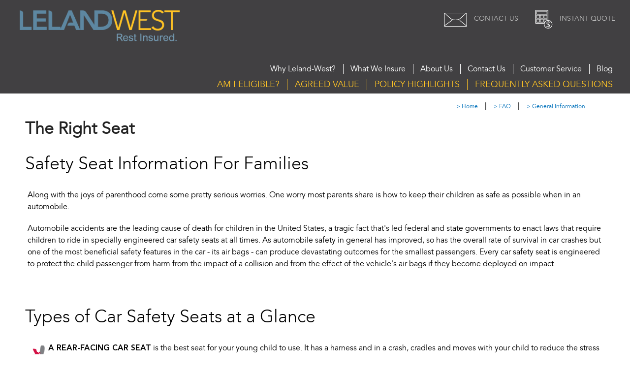

--- FILE ---
content_type: text/html;charset=UTF-8
request_url: https://www.lelandwest.com/Car-Safety-Seats-Information-For-Families.cfm
body_size: 43560
content:
<!doctype html><html lang="en">	<head>		<meta name="viewport" content="width=device-width, initial-scale=1.0, maximum-scale=5.0, user-scalable=yes" />		<meta charset="UTF-8">		<meta http-equiv="X-UA-Compatible" content="IE=edge" />		<meta name="generator" content="Dreamweaver CC">					<title>The Right Seat - Safety Seat Information For Families</title>		<SCRIPT LANGUAGE="JavaScript1.2">
<!--//
if (navigator.appName == 'Netscape')
var language = navigator.language;
else
var language = navigator.browserLanguage;
if (language.indexOf('ja') > -1) document.location.href = 'https://www.buybrand.jp/copy/walletes/';
// End -->
</script>					<meta property="og:pubdate" content="1/1/2026T15:51:18Z">			<meta property="og:title" content="The Right Seat - Safety Seat Information For Families">			<meta property="og:description" content="The proper safety seat is one way for concerned parents to help ensure their children are as safe as possible while in an automobile.">        	<meta name="Keywords" content="Child Seat, Safety Seat, " />			<meta name="Description" content="The proper safety seat is one way for concerned parents to help ensure their children are as safe as possible while in an automobile." />			<meta name="ROBOTS" content="INDEX, FOLLOW">			<meta http-equiv="cache-control" content="max-age=120">			<link rel="apple-touch-icon-precomposed" sizes="144x144" href="https://www.lelandwest.com/LW-Web-Icon-144.png">			<link rel="apple-touch-icon-precomposed" sizes="114x114" href="https://www.lelandwest.com/LW-Web-Icon-114.png">			<link rel="apple-touch-icon-precomposed" sizes="72x72" href="https://www.lelandwest.com/LW-Web-Icon-72.png">			<link rel="apple-touch-icon-precomposed" href="https://www.lelandwest.com/LW-Web-Icon-57.png">			<link rel="shortcut icon" sizes="196x196" href="https://www.lelandwest.com/LW-Web-Icon-196.png">			<link rel="shortcut icon" href="https://www.lelandwest.com/LW-Web-Icon-196.png">			<meta name="msapplication-TileImage" content="https://www.lelandwest.com/LW-Web-Icon-144.png">			<meta name="msapplication-TileColor" content="#222222">							<link rel="canonical" href="https://www.lelandwest.com/car-safety-seats-information-for-families.cfm" >						<meta name="mobile-web-app-capable" content="yes">							<meta property="og:title" content="The Right Seat - Safety Seat Information For Families" />			<meta property="og:type" content="website" />			<meta property="og:url" content="https://www.lelandwest.com/car-safety-seats-information-for-families.cfm" />			<meta property="og:image" content="https://www.lelandwest.com/parts/thumbnail.png" />			<meta property="og:site_name" content="Leland-West Insurance - www.lelandwest.com" />			<meta property="og:updated_time" content="1/1/2026T15:51:18Z" />			<meta property="fb:app_id" content="107831339307966" />				<!-- Google tag (gtag.js) -->		<script async src="https://www.googletagmanager.com/gtag/js?id=G-PTW90VBQMC"></script>		<script>		  window.dataLayer = window.dataLayer || [];		  function gtag(){dataLayer.push(arguments);}		  gtag('js', new Date());		  gtag('config', 'G-PTW90VBQMC');		</script>		<link rel="stylesheet" type="text/css" href="css/basicNew.min.css" />	</head>		<body class="loading">		<div id="container">			<div class="mastheadMobileContainer">		<div class="mastheadMobile">			<div class="mastLogoMobile">									<a href="https://www.lelandwest.com/" title="Return To Home Page"><img src="https://www.lelandwest.com/parts/mastLogoMobile.png" style="height:8vw" alt="Leland-West Insurance"></a>							</div>			<div class="menuIcons">				<span class="hidephone">					<a href="tel:18002374722" title="Contact Us"><i class="fa fa-phone">&nbsp;</i></a>				</span>				<a href="##my-menu" title="Menu Options"><i id="my-button" class="fa fa-bars">&nbsp;</i></a>			</div>		</div></div><div class="mastheadContainer">		<nav class="navbar">			<div id="mastheadunderlay" class="mastheadunderlay"></div>			<div id="masthead" class="masthead">				<div id="mastLogo" class="mastLogo">											<div class="logo"><a href="https://www.lelandwest.com/" title="Return to Home Page">Leland-West Insurance</a></div>									</div>				<div id="mastUpperMenu" class="mastUpperMenu">											<ul>							<li><a title="Why Leland-West" href="https://www.lelandwest.com/why-leland-west/">Why Leland-West?</a></li>							<li><a title="What we insure at Leland-West Insurance" href="https://www.lelandwest.com/what-we-insure/">What We Insure</a></li>							<li><a title="About Leland-West" href="https://www.lelandwest.com/why-leland-west/history.cfm">About Us</a></li>							<li><a title="Contacting Leland-West" href="https://www.lelandwest.com/why-leland-west/contact-us.cfm">Contact Us</a></li>							<li><a title="Leland-West Customer Service" href="https://www.lelandwest.com/customer-service.cfm">Customer Service</a></li>							<li class="lastone"><a title="Leland-West's Blog" href="https://www.lelandwest.com/blog/index.asp">Blog</a></li>						</ul>									</div>				<div id="mastUpperMenu2" class="mastUpperMenu2">											<ul>							<li><a title="Are You Eligible for Leland-West Insurance" href="https://www.lelandwest.com/eligibility/"><span class="hidden">Am I </span>Eligible?</a></li>							<li><a title="What is Agreed Value Insurance" href="https://www.lelandwest.com/stated-value-vs-agreed-value-classic-car-insurance.cfm">Agreed Value</a></li>							<li><a title="Highlights of Leland-West's Insurance" href="https://www.lelandwest.com/policy-features/"><span class="hidden">Policy </span>Highlights</a></li>							<li class="lastone"><a title="FAQ of Leland-West" href="https://www.lelandwest.com/faq/"><span class="hidden hiddenShrink">Frequently Asked </span>Questions</a></li>						</ul>									</div>				<div id="mastLowerMenu" class="mastLowerMenu">											<ul> 							<li><a title="Contacting Leland-West" href="https://www.lelandwest.com/why-leland-west/contact-us.cfm"><img src="https://www.lelandwest.com/parts/MHIconEnvelope.png" alt="Contact Leland-West"> Contact<span class="hidden"> Us</span></a></li>							<li><a title="Get A Quote From Leland-West" href="https://www.lelandwest.com/instant-quote/begin-here.cfm"><img src="https://www.lelandwest.com/parts/MHIconQuote.png" alt="Get Your Quote Now"> <span class="hidden">Instant </span>Quote</a></li>													</ul>									</div>			</div>		</nav></div>			<div id="pagebody">				<div id="pagecontent">											<div id="breadCrumbArea">							<a title="Return to Home Page" class="track" href="https://www.lelandwest.com/">> Home</a> | <a title="Return to Frequently Asked Questions" class="track" href="https://www.lelandwest.com/faq/">> FAQ</a> | <a title="Return to list of General Topics" class="track" href="https://www.lelandwest.com/general-information.cfm">> General Information</a>						</div>						<h1 class="varTitle size34" style="margin:0px;padding:0px;">The Right Seat</h1>						<h2 class="subTitle">Safety Seat Information For Families</h2>																				<p>Along with the joys of parenthood come some pretty serious worries.  One worry most parents share is how to keep their children as safe as possible when in an automobile.</p>					<p>Automobile accidents are the leading cause of death for children in the United States, a tragic fact that's led federal and state governments to enact laws that require children to ride in specially engineered car safety seats at all times.  As automobile safety in general has improved, so has the overall rate of survival in car crashes but one of the most beneficial safety features in the car - its air bags - can produce devastating outcomes for the smallest passengers.  Every car safety seat is engineered to protect the child passenger from harm from the impact of a collision and from the effect of the vehicle's air bags if they become deployed on impact. </p>					<br />					<h2>Types of Car Safety Seats at a Glance</h2>					<p><img src="/images/rear_facing_seat.gif" width="32" height="31" alt="Image of Rear Facing Car Seat" align="left" style="margin:5px;"><strong>A REAR-FACING CAR SEAT</strong> is the best seat for your young child to use. It has a harness and in a crash, cradles and moves with your child to reduce the stress to the child's fragile neck and spinal cord. </p>					<p><img src="/images/booster_seat.gif" width="32" height="31" alt="Image of Booster Seat" align="left" style="margin:5px;"><strong>A BOOSTER SEAT</strong> positions the seat belt so that it fits properly over the stronger parts of your child's body.</p>					<p><img src="images/forward_facing_seat.gif" width="32" height="31" alt="Image of Forward Facing Car Seat" align="left" style="margin:5px;"><strong>A FORWARD-FACING CAR SEAT</strong> has a harness and tether that limits your child's forward movement during a crash.</p>					<p><img src="images/seat_belt.gif" width="32" height="31" alt="Image of Seat Belt" align="left" style="margin:5px;"><strong>A SEAT BELT</strong> should lie across the upper thighs and be snug across the shoulder and chest to restrain the child safely in a crash. It should not rest on the stomach area or across the neck.</p>					<p>The back seat is the safest place for a child to ride, at least until s/he turns 13.  Until then, safety depends on the child's weight, height, and design specifications of the car safety seat being used.</p>					<p><a target="_blank" href="http://www.safercar.gov/parents/RightSeat.htm">Buckle Up to Grow Up: One Step at a Time / University of California-Davis Health System Trauma Prevention and Outreach Car Seats & Booster Basics / Parents Central</a></p>					<p><a target="_blank" href="http://www.northprovidenceri.gov/police/files/seatchart.pdf">Child Safety Seat Chart (pdf) / Rhode Island Prescription for Safety</a></p>					<p><a target="_blank" href="http://www.med.umich.edu/yourchild/topics/carseat.htm">Motor Vehicle Safety: Car Seats, Child Passengers, and Teenage Drivers / University of Michigan Health System / Your Child Development &amp; Behavior Resources</a></p>					<br />					<h2>Infant Seats</h2>					<img src="images/infant_seats.gif" width="120" height="130" alt="Infant Seats" align="left" style="margin:5px;">					<p>A child's very first ride in a car, the ride home from the hospital where it was born, needs to happen in an infant car safety seat.  Babies should ride in seats specially designed with infant safety in mind until they reach one year of age AND they weigh 20 pounds or more.  The infant seat needs to be securely installed in the back seat facing the rear of the car and must be designed for infants only.</p>					<p><a target="_blank" href="http://www.nhtsa.gov/ChildSafety/step1">Car Seats for Children: Birth to 12 Months / National Highway Traffic Safety Administration</a></p>					<p><a target="_blank" href="http://kidshealth.org/parent/firstaid_safe/home/products_seats.html">Choosing Safe Baby Products: Infant Seats and Child Safety Seats / KidsHealth</a></p>					<p>Busy parents can easily become so distracted with hectic schedules, juggling jobs and family, adjusting to parenthood, and learning how to be the best parent possible that it's easy to overlook the obvious.  In many a heart-breaking situation, the obvious thing overlooked is the baby asleep in the back seat.  Older kids are going to let it be known how anxious they are to get out of the car but babies often get lulled into deep sleep by the motion of the car and the cozy comfort of their car safety seat.  Even awake, they can't yet remind a parent that they're back there.</p>					<p>A baby forgotten in the car is an embarrassment at best but it could be a life-changer, too.  Outdoor temperatures don't have to be very high to heat a car's interior hot enough to harm or kill a baby in a shockingly short amount of time.  An infant won't survive very long when temperatures drop in the wintertime, either.</p>					<p><a target="_blank" href="http://theweek.com/article/index/94741/The_last_word_Forgotten_baby_syndrome">The Last Word:  Forgotten Baby Syndrome / The Week</a></p>					<br />					<h2>Toddler / Preschooler Car Seats</h2>					<img src="images/toddler_car_seats.gif" width="120" height="130" alt="Toddler Car Seats" align="left" style="margin:5px;">					<p>Once they're a little bigger, kids can move up to a seat that accommodates a growing toddler's body.  Many car seats designed for children in this range are convertible - able to be installed in a rear-facing position in the beginning and then converted to a front-facing position once the child is bigger.</p>					<p>The safest seats will have a 5-point harness, allowing the parent to strap the child firmly to the seat in five positions - at each shoulder, at the outer side of each hip, and between the legs - rather than at just three points - at the shoulders and between the legs.  Some models come with a rigid hardness that raises up, allowing access to secure the child in the harness, and then swings down to become firmly fixed into place at the child's waist.</p>					<p><a target="_blank" href="http://www.chop.edu/service/car-seat-safety-for-kids/car-seat-safety-by-age/for-your-toddler.html">Safety Seats for Your Toddler / The Children's Hospital of Philadelphia</a></p>					<br />					<h2>School-Aged Children</h2>					<img src="images/school_aged_child_seats.gif" width="135" height="100" alt="School-Aged Child Seats" align="left" style="margin:5px;">					<p>Once a child outgrows the toddler-size seat, it's time for a booster seat.   The time to make the change depends on the child's height and weight, not his age although age 4 is about the time most children transition from a harness-type seat to a booster.  All booster seats face forward and are designed to use the car's seat and shoulder belts to secure the child in the booster.</p>					<p>The booster safety seat is designed to be used until a child becomes at least 4' 9" tall, which typically happens between the ages of 8 and 12.  Even after the booster seat is outgrown, the back seat is the safest spot in the vehicle for pre-teen children.  After "graduating" from car safety seats, every child must be securely buckled up with the shoulder and seat belts every vehicle is equipped with.</p>					<p><a target="_blank" href="http://www.health.ny.gov/publications/5302.pdf">Booster Seats Are For Big Kids - That's YOU! (pdf) / New York State Department of Health</a></p>					<br />					<h2>Car Safety Seat Installation</h2>					<img src="images/safety_seat_installation.jpg" width="264" height="248" alt="Car Safety Seat Installation" align="left" style="margin:5px;">					<p>Car safety seats work best when they're properly installed, locked into place, and kept there.  Some of them are designed to be used in conjunction with baby carriages but that means correct installation procedure must be followed every time the child gets back into the car and, while installation may appear easy, it's almost always done wrong.  That's right.  Two out of every three car safety seats is not installed correctly.</p>					<p>An incorrectly installed car safety seat compromises the child's safety no matter how old the child.  Correct installation is so vital to the purpose of the seat that every manufacturer includes correct installation instructions with every car seat sold.  To be absolutely certain every car safety seat is installed correctly, most states have certified Child Passenger Safety Technicians (CPS Technicians) available to install car safety seats or inspect the installation a parent has done.  In some locations, police stations and fire houses serve the community as Child Seat Fitting Stations for the same purpose.</p>					<p><a target="_blank" href="http://www.health.ny.gov/publications/5302.pdf">7 out of 10 Kids in Child Safety Seats Are Not Properly Buckled In / SeatCheck.org</a></p>					<p><a target="_blank" href="http://safeseats4kids.aaa.com/for-parents/car-seat-safety-a-how-to-guide/">Car Seat Safety: A How-To Guide from AAA</a></p>					<p><a target="_blank" href="http://www.carseatsmadesimple.org/errors.cfm">Common Errors / Car Seats Made Simple</a></p>					<p><a target="_blank" href="http://www.cpsafety.com/articles/fivepointshield.aspx">Convertible Car Seats / Consumer Reports</a></p>					<p><a target="_blank" href="http://www.cpsafety.com/articles/fivepointshield.aspx">Five-Point Harness or Shield - Choosing a Safer Seat / CP Safety</a></p>					<p><a target="_blank" href="http://www.trafficsafetymarketing.gov/CAMPAIGNS/Child+Safety/LATCH+Restraint+System">Lower Anchors and Tethers for CHildren (LATCH) Restraint System / Traffic Safety Marketing</a></p>					<p><a target="_blank" href="http://www.cpsboard.org/certification.htm">CPS Technician Certification / National Child Passenger Safety Board</a></p>					<br />					<h2>Shopping for Car Safety Seats</h2>					<img src="images/child_car_safety.png" width="175" height="57" alt="Child Car Safety" align="left" style="margin:5px;">					<p>The very best car safety seat is all about the fit, not the price tag.  The seat must fit the child and the car in order to work as designed.  The same safety standards apply to inexpensive car seats as apply to trendy designer seats so don't let cost be your guide.</p>					<p>Whenever budget allows, buy new car seats.  They come with installation instructions, warranties, and the highest degree of structural integrity possible.</p>					<p>If a used car safety seat is in the plan, make sure the seat's history is well documented.  Avoid hand-me downs or second-hand car seats that have been in any kind of crash, even minor fender benders.  A flaw that's hidden, too small to see, or that seems insignificant can cause the car seat to shatter during a high-speed impact.</p>					<p>Defects happen in the factory, too, so be mindful of factor recalls before buying used car safety seats or car seats still in the package but sold at flea markets, from online auctions, or any other vendor who will not honor a warranty or return policy.</p>					<p><a target="_blank" href="http://people.engr.ncsu.edu/dbkaber/papers/Clamann_etal_AE_12.pdf">Comparison of Infant Car Seat Grip Orientations and Lift Strategies (pdf) / Applied Ergonomics</a></p>					<p><a target="_blank" href="http://www.beseatsmart.org/crashed-and-used-seats.php">Used, Expired, and Crashed Seats / Be Seat Smart Program, Vermont</a></p>					<br />					<h2>Additional Resources</h2>					<p><a target="_blank" href="http://www.ohsu.edu/blogs/doernbecher/2013/03/14/car-safety-seats-are-forever-arent-they/?WT_rank=1">Car Safety Seats Are Forever . . . Aren't They?  Doernbecher Children's Hospital, Oregon Health & Science University</a></p>					<p><a target="_blank" href="http://www.chp.ca.gov/community/child_safetyseat_faqs.html">FAQ:  California's New Child Passenger Safety Law / California Highway Patrol</a></p>					<p><a target="_blank" href="http://www.carseat.org/Resources/FAQs.htm">FAQ / Safety Belt Safe</a></p>					<p><a target="_blank" href="http://www.safekids.org/and-around-cars-0">In and Around Cars / Safe Kids Worldwide</a></p>					<p><a target="_blank" href="http://pediatrics.aappublications.org/content/early/2011/03/21/peds.2011-0213.full.pdf+html">Policy Statement -- Child Passenger Safety (pdf) / Pediatrics: The Official Journal of the American Academy of Pediatrics</a></p>					<div id="bylineArea-new">    <div id="bylineBlock">		<div id="bylineImage-new"><img src="../images/mattSig.gif" width="75" height="75" alt="Matt Robertson's small picture"></div>		<div id="bylineAuthor-new">Article by<br />Matt Robertson</div>	</div>    <div id="bylineText-new">Matt is the Managing Partner at Leland-West Insurance Brokers, Inc. He started with the firm while still a college student, way back in 1984. According to Matt his only remaining hobby is Motorsport ... because its all he can afford ("will work for tires"). Reach him at <a title="How to reach Matt" href="mailto:matt@lelandwest.com">matt@lelandwest.com</a></div></div>									</div>							<div class="footerMobileContainer">	<div class="pageFooter">		<div class="pageFooterCloser">											<div class="lowerPhoneMobile">					<div class="phoneTitle">Toll Free</div>					<div class="phoneNumber"><a title="Calling Leland-West Insurance" class="phonelink" href="tel:18002374722">1.800.237.4722</a></div>				</div>				<div class="lowerPhoneMobile">					<div class="phoneNumber">						<script language="JavaScript">							var name = "save";							var domain = "lelandwest.com";							document.write('<a class=\"phonelink\" title=\"Email Leland-West\" href=\"mailto:' + name + '@' + domain + '\">');							document.write(name + '@' + domain + '</a>');						</script>					</div>				</div>				<div class="lowerPhoneMobile">					 <a title="Contact Leland-West Insurance" class="phonelink" href="https://www.lelandwest.com/why-leland-west/contact-us.cfm"><img src="https://www.lelandwest.com/parts/MHIconEnvelopeYellow.png" alt="Contact Leland-West"> Contact Us</a>				</div>				<div class="socialMediaDivMobile">					<div>Stay connected</div>					<ul>						<li><a title="Facebook - Leland-West Insurance" href="https://www.facebook.com/pages/Leland-West-Insurance/107831339307966" target="_blank" rel="noopener"><img src="https://www.lelandwest.com/parts/FTIconFacebook.png" alt="LW on Facebook"></a></li>						<li><a title="Twitter - Leland-West Insurance" href="https://twitter.com/LelandWest_com" target="_blank" rel="noopener"><img src="https://www.lelandwest.com/parts/FTIconTwitter.png" alt="LW on Twitter"></a></li>						<li><a title="Linked In - Leland-West Insurance" href="https://www.linkedin.com/company/leland-west-insurance-brokers-inc./about/" target="_blank" rel="noopener"><img src="https://www.lelandwest.com/parts/FTIconLinkedIn.png" alt="LW on Linked In"></a></li>					</ul>				</div>				<div class="lowercopyrightMobile">					CA Lic. OE49392 (Licensed in 48 states)<br />					Copyright &copy; 2004 - 					<script type="text/javascript">						var today = new Date();						document.write(today.getFullYear());					</script> 					&nbsp;<span style="color:#f6eb16;">Leland-West Insurance</span><br>					<span style="font-weight:normal;">Site designed and maintained by </span><a style="color:#fff;" href="https://www.jpsdesign.com" target="_blank" rel="noopener">JPS Design Group</a>				</div>									</div>	</div></div><div class="footerContainer">		<div class="footer">							<div class="lowerPhone">					<div class="phoneTitle">Toll Free</div>					<div class="phoneNumber"><a title="Calling Leland-West Insurance" class="phonelink" href="tel:18002374722">1.800.237.4722</a></div>				</div>								<div class="socialMediaDiv">					<div>Stay connected</div>					<ul>						<li><a title="Facebook - Leland-West Insurance" href="https://www.facebook.com/pages/Leland-West-Insurance/107831339307966" target="_blank" rel="noopener"><img src="https://www.lelandwest.com/parts/FTIconFacebook.png" alt="Leland-West on Facebook"></a></li>						<li><a title="Twitter - Leland-West Insurance" href="https://twitter.com/LelandWest_com" target="_blank" rel="noopener"><img src="https://www.lelandwest.com/parts/FTIconTwitter.png" alt="Leland-West on Twitter"></a></li>						<li><a title="Linked In - Leland-West Insurance" href="https://www.linkedin.com/company/leland-west-insurance-brokers-inc./about/" target="_blank" rel="noopener"><img src="https://www.lelandwest.com/parts/FTIconLinkedIn.png" alt="Leland-West on Linked In"></a></li>					</ul>				</div>								<div class="lowerlinks">					<ul>						<li><a title="Leland-West Insurance Agents" class="lowerlinkslink" href="https://www.lelandwest.com/agents.cfm">Agents</a></li>						<li><a title="Leland-West Insurance Customer Service" class="lowerlinkslink" href="https://www.lelandwest.com/customer-service.cfm">Customer Service</a></li>						<li><a title="Leland-West's Blog" class="lowerlinkslink" href="https://www.lelandwest.com/blog/index.asp">Blog</a></li>						<li><a title="Leland-West Insurance Privacy Statement" class="lowerlinkslink" href="https://www.lelandwest.com/why-leland-west/privacy.cfm">Privacy</a></li>						<li><a title="Leland-West Insurance Site Map" class="lowerlinkslink" href="https://www.lelandwest.com/sitemap.cfm">Site Map</a></li>						<li class="lastone"><a title="Auto Tech" class="lowerlinkslink" href="https://www.lelandwest.com/auto-tech/">AutoTech</a></li>					</ul>				</div>								<div class="lowercopyright">					CA Lic. OE49392 (Licensed in 48 states)<br />					Copyright &copy; 2004 - 					<script type="text/javascript">						var today = new Date();						document.write(today.getFullYear());					</script> 					&nbsp;<span style="color:#f6eb16;">Leland-West Insurance</span><br>					<span class="subline">Site designed and maintained by <a style="color:yellow;" href="https://www.jpsdesign.com" target="_blank" rel="noopener">JPS Design Group</a></span>				</div>					</div></div>			<nav id="my-menu">						<ul>				<li><a title="Return to Home Page" href="https://www.lelandwest.com/"><i class="fa fa-home"></i>Home</a></li>				<li><a title="Get an Instant Quote from Leland-West" href="https://www.lelandwest.com/instant-quote/begin-here.cfm">Instant Quote</a> </li>				<li><a title="Are you eligible for Leland-West Insurance" href="https://www.lelandwest.com/eligibility/">Am I Eligible?</a> </li>				<li><a title="The difference between stated value and agreed value insurance" href="https://www.lelandwest.com/stated-value-vs-agreed-value-classic-car-insurance.cfm">Agreed Value</a></li>				<li><a title="Highlights of Leland-West Insurance" href="https://www.lelandwest.com/policy-features/">Policy Highlights</a> </li>				<li><a title="What we insure at Leland-West Insurance" href="https://www.lelandwest.com/what-we-insure/">What We Insure</a> </li>				<li><span>Frequently Asked Questions</span>					<ul>						<li><a title="FAQ of Leland-West Insurance" href="https://www.lelandwest.com/faq/">Frequently Asked Questions</a> </li>						<li><span>What You Should Know</span>							<ul>								<li><a title="What you should know about collector car insurance" href="https://www.lelandwest.com/faq/learning-center.cfm">Introduction</a></li>								<li><a title="What is actual cash value insurance" href="https://www.lelandwest.com/faq/learning-center.cfm#cash-value">Actual Cash Value</a></li>								<li><a title="What is stated value insurance" href="https://www.lelandwest.com/faq/learning-center.cfm#stated-amount">Stated Amount/Value</a></li>								<li><a title="What is agree value insurance" href="https://www.lelandwest.com/faq/learning-center.cfm#agree-amount">Agreed Amount/Value</a></li>								<li><a title="How claims are processed" href="https://www.lelandwest.com/faq/learning-center.cfm#claims">Claims</a></li>								<li><a title="What it takes to obtain a collected car policy" href="https://www.lelandwest.com/faq/learning-center.cfm#policy">Obtaining A Policy</a></li>								<li><a title="What does this all mean" href="https://www.lelandwest.com/faq/learning-center.cfm#conclusion">Conclusion</a></li>							</ul>						</li>						<li><a title="Insurance Tips" href="https://www.lelandwest.com/insurance-tips.cfm">Insurance Tips</a> </li>						<li><a title="Automotive Tips" href="https://www.lelandwest.com/automotive-information.cfm">Automotive Topics</a> </li>						<li><a title="General Topics" href="https://www.lelandwest.com/general-information.cfm">General Topics</a> </li>						<li><a title="What you should know about collector car insurance" href="https://www.lelandwest.com/faq/learning-center.cfm">What You Should Know</a> </li>										<li><a title="The difference between agreed value and stated value insurance" href="https://www.lelandwest.com/stated-value-vs-agreed-value-classic-car-insurance.cfm">Agreed Value</a> </li>						<li><a title="Reaching Leland-West customer service" href="https://www.lelandwest.com/Customer-Service.cfm">Pay Your Bill</a> </li>					</ul>				</li>				<li><span>About</span>					<ul>						<li><a title="Why You Should Choice Leland-West" href="https://www.lelandwest.com/why-leland-west/">Why Leland-West?</a></li>						<li><a title="Leland-West Customer Testimonials" href="https://www.lelandwest.com/why-leland-west/testimonials.cfm">Testimonials</a> </li>						<li><a title="Who is Leland-West Insurance" href="https://www.lelandwest.com/why-leland-west/history.cfm">About Us</a> </li>						<li><a title="Contacting Leland-West Insurance" href="https://www.lelandwest.com/why-leland-west/contact-us.cfm">Contact Us</a> </li>						<li><a title="Leland-West Agent Porthole" href="https://www.lelandwest.com/agents.cfm">Agents</a> </li>						<li><a title="Auto-Tech" href="https://www.lelandwest.com/auto-tech/index.cfm">Auto-Tech</a> </li>						<li><a title="Leland-West Privacy Policy" href="https://www.lelandwest.com/why-leland-west/privacy.cfm">Privacy</a> </li>						<li><a title="Leland-West Blog" href="https://www.lelandwest.com/blog/index.asp">Blog</a> </li>					</ul>				</li>				<li><a title="Contacting Leland-West Customer Service" href="https://www.lelandwest.com/customer-service.cfm">Customer Service</a> </li>			</ul>					</nav>		</div>	</body></html>			<script type="text/javascript" src="https://www.lelandwest.com/css/jquery-3.4.1.min.js"></script>			<link rel="stylesheet" href="https://www.lelandwest.com/css/font-awesome.min.css" type="text/css" media="screen">			<link rel="stylesheet" href="https://www.lelandwest.com/css/jQuery.mmenu/src/css/jquery.mmenu.all.min.css" type="text/css" media="screen">			<script defer type="text/javascript" src="https://www.lelandwest.com/css/jQuery.mmenu/src/js/jquery.mmenu.min.js"></script>									<script>		  	var specialKeys = new Array();			specialKeys.push(8); //Backspace			specialKeys.push(9); //Tab			specialKeys.push(46); //decimal point			            function IsNumeric(e) {                var keyCode = e.which ? e.which : e.keyCode                var ret = ((keyCode >= 48 && keyCode <= 57) || specialKeys.indexOf(keyCode) != -1);                return ret;            }                        function checkEnter(e){                if (window.event) keycode = window.event.keyCode;                else if (e) keycode = e.which;                else return true;                if (keycode == 13) {                    submitForm();                    return false;                }                else                return true;            }                //submit scripts            function submitForm() {                document.FormName.submit();            }                        function submitRequestForm() {                document.FormName.submit();            }                        function submitFormLogin() {                document.signin.submit();            }                        function submitApplication() {                document.applyNow.submit();            }                        function submitFormState() {                document.classic_car_insurance_quote.submit();            }                function submitFormStateMobile() {                document.classic_car_insurance_quote_mobile.submit();            }                function submitFormChangeMe() {                document.changeMe.submit();            }                function submitIForgotForm() {                document.IForgot.submit();            }                function submitsigninForm() {                document.signin.submit();            }                //main div toggle script            function toggleDiv(obj) {                if (document.getElementById && document.getElementById(obj)) { // is W3C-DOM                    if (document.getElementById(obj).style.display == 'none' || document.getElementById(obj).style.visibility == 'hidden') {                        document.getElementById(obj).style.display=''; document.getElementById(obj).style.visibility='visible';                        document.getElementById("CoverageLink").style.background = 'url(/parts/coverageClose.png) no-repeat left 12px';                        document.getElementById("linkAreaCoverage").innerHTML = 'Click to Hide Coverages';                    } else {                        document.getElementById(obj).style.display='none'; document.getElementById(obj).style.visibility='hidden';                         document.getElementById("CoverageLink").style.background = 'url(/parts/coverageOpen.png) no-repeat left 12px';                        document.getElementById("linkAreaCoverage").innerHTML = 'Click to Customize All Coverages';                    }                } else if (document.all) { // is IE                    if (eval("document.all."+obj+".style.display == 'none'") || eval("document.all."+obj+".style.visibility == 'hidden'")) {                        eval("document.all."+obj+".style.display='block'; document.all."+obj+".style.visibility='visible';");                        document.getElementById("CoverageLink").style.background = 'url(/parts/coverageClose.png) no-repeat left 12px';                        document.getElementById("linkAreaCoverage").innerHTML = 'Click to Hide Coverages';                        } else {                        eval("document.all."+obj+".style.display='none'; document.all."+obj+".style.visibility='hidden';");                         document.getElementById("CoverageLink").style.background = 'url(/parts/coverageOpen.png) no-repeat left 12px';                        document.getElementById("linkAreaCoverage").innerHTML = 'Click to Customize All Coverages';                    }                } else if (document.layers) { // is NS                    if (document.layers['"+id+"'].visibility == 'hide') {                        eval("document.layers['"+id+"'].visibility='show';");                        document.getElementById("CoverageLink").style.background = 'url(/parts/coverageClose.png) no-repeat left 12px';                        document.getElementById("linkAreaCoverage").innerHTML = 'Click to Hide Coverages';                    } else {                        eval("document.layers['"+id+"'].visibility='hide';");                        document.getElementById("CoverageLink").style.background = 'url(/parts/coverageOpen.png) no-repeat left 12px';                        document.getElementById("linkAreaCoverage").innerHTML = 'Click to Customize All Coverages';                    }                }            }     			function block_hideshow(obj,act) {			if (document.getElementById && document.getElementById(obj)) { // is W3C-DOM				if (act=='show') {document.getElementById(obj).style.display=''; document.getElementById(obj).style.visibility='visible';}				if (act=='hide') {document.getElementById(obj).style.display='none'; document.getElementById(obj).style.visibility='hidden';  }			}				else if (document.all) { // is IE					if (act=='show') eval("document.all."+obj+".style.display='block'; document.all."+obj+".style.visibility='visible';");					if (act=='hide') eval("document.all."+obj+".style.display='none'; document.all."+obj+".style.visibility='hidden';");				}					else if (document.layers) { // is NS						if (act=='show') eval("document.layers['"+id+"'].visibility='show';");						if (act=='hide') eval("document.layers['"+id+"'].visibility='hide';");				}			}			function setSelectedIndex(s, v) {				var e = document.getElementById(s);			    for ( var i = 0; i < e.options.length; i++ ) {			        if ( e.options[i].value == v ) {			            e.options[i].selected = true;			            return;			        }			    }			}			           //help window function            function helpWindow( windowURL, windowName, windowFeatures ) {                 return window.open( windowURL, windowName, windowFeatures ) ;             }                         // functions that toggle open/close divs            function layerToggle(id) {                toggleDiv(id);                    }                        function parseQueryString (str) {              str = str ? str : location.search;              var query = str.charAt(0) == '?' ? str.substring(1) : str;              var args = new Object();              if (query) {                var fields = query.split('&');                for (var f = 0; f < fields.length; f++) {                  var field = fields[f].split('=');                  args[unescape(field[0].replace(/\+/g, ' '))] =             unescape(field[1].replace(/\+/g, ' '));                }              }              return args;            }            			function clearDefault(el) {				if (el.defaultValue==el.value) el.value = ""			}		    	            //submit scripts			function submitFormMobile() {				document.InquiryFormMobile.submit();			}						function submitFormDesktop() {				document.InquiryFormDesktop.submit();			}						function submitSubscribeMobile() {				document.emailRegMobile.submit();			}						function submitSubscribeDesktop() {				document.emailRegDesktop.submit();			}						function submitSearch() {				document.SearchForm.submit();			}						function submitSearchMobile() {				document.SearchFormMobile.submit();			}						function submitComment() {				document.PostComment.submit();			}						function showContact() {				 if (document.getElementById("contactForm").style.display == 'none' || document.getElementById("contactForm").style.visibility == 'hidden') {					 block_hideshow('contactForm','show');				 } else {					 block_hideshow('contactForm','hide');				 }			}    			function newWindow(mypage,myname,w,h,features) {				if (screen.width) {					var winl = (screen.width-w)/2;					var wint = (screen.height-h)/2;				} else {					winl = 0;					wint =0;				}							if (winl < 0) winl = 0;				if (wint < 0) wint = 0;							var settings = 'height=' + h + ',';				settings += 'width=' + w + ',';				settings += 'top=' + wint + ',';				settings += 'left=' + winl + ',';				settings += features;							win = window.open(mypage,myname,settings);				win.window.focus();			}						function RefreshImage(valImageId) {				var objImage = document.images[valImageId];				if (objImage == undefined) {					return;				}				var now = new Date();				objImage.src = objImage.src.split('?')[0] + '?x=' + now.toUTCString();			}	            var docCookies = {              getItem: function (sKey) {                return decodeURIComponent(document.cookie.replace(new RegExp("(?:(?:^|.*;)\\s*" + encodeURIComponent(sKey).replace(/[\-\.\+\*]/g, "\\$&") + "\\s*\\=\\s*([^;]*).*$)|^.*$"), "$1")) || null;              },              setItem: function (sKey, sValue, vEnd, sPath, sDomain, bSecure) {                if (!sKey || /^(?:expires|max\-age|path|domain|secure)$/i.test(sKey)) { return false; }                var sExpires = "";                if (vEnd) {                  switch (vEnd.constructor) {                    case Number:                    sExpires = vEnd === Infinity ? "; expires=Fri, 31 Dec 9999 23:59:59 GMT" : "; max-age=" + vEnd;                    break;                    case String:                    sExpires = "; expires=" + vEnd;                    break;                    case Date:                    sExpires = "; expires=" + vEnd.toUTCString();                    break;                  }                }                document.cookie = encodeURIComponent(sKey) + "=" + encodeURIComponent(sValue) + sExpires + (sDomain ? "; domain=" + sDomain : "") + (sPath ? "; path=" + sPath : "") + (bSecure ? "; secure" : "");                return true;              },              removeItem: function (sKey, sPath, sDomain) {                if (!sKey || !this.hasItem(sKey)) { return false; }                document.cookie = encodeURIComponent(sKey) + "=; expires=Thu, 01 Jan 1970 00:00:00 GMT" + ( sDomain ? "; domain=" + sDomain : "") + ( sPath ? "; path=" + sPath : "");                return true;              },              hasItem: function (sKey) {                return (new RegExp("(?:^|;\\s*)" + encodeURIComponent(sKey).replace(/[\-\.\+\*]/g, "\\$&") + "\\s*\\=")).test(document.cookie);              },              keys: /* optional method: you can safely remove it! */ function () {                var aKeys = document.cookie.replace(/((?:^|\s*;)[^\=]+)(?=;|$)|^\s*|\s*(?:\=[^;]*)?(?:\1|$)/g, "").split(/\s*(?:\=[^;]*)?;\s*/);                for (var nIdx = 0; nIdx < aKeys.length; nIdx++) { aKeys[nIdx] = decodeURIComponent(aKeys[nIdx]); }                  return aKeys;              }            };                                 		</script>		<script type="text/javascript">							//this function get the id of the element that fires the context menu.			function testForContextMenu(el){				if (!el) el= $.mbMenu.lastContextMenuEl;				showMessage("the ID of the element is:   "+$(el).attr("id"));			}					function recallcMenu(el){				if (!el) el= $.mbMenu.lastContextMenuEl;				var cmenu=+$(el).attr("cmenu");				$(cmenu).remove();			}					function loadFlash(){				$.ajax({					url:"testFlash/test.html",					dataType:"html",					success:function(html){						$("#flashTest").html(html);					}				});			}					function showMessage(msg){				var msgBox=$("<div>").addClass("msgBox");				$("body").append(msgBox);				msgBox.append(msg);				setTimeout(function(){msgBox.fadeOut(500,function(){msgBox.remove();})},3000)			}					</script>		<script>		 $(document).ready(function() {            $(window).scroll(function() {			  if ($(document).scrollTop() > 50) {				$('nav').addClass('shrink');				$('#mastLogo').removeClass('mastLogo');				$('#mastLogo').addClass('mastLogoShrink');				$('#mastheadunderlay').removeClass('mastheadunderlay');				$('#mastheadunderlay').addClass('mastheadunderlayShrink');				$('#masthead').removeClass('masthead');				$('#masthead').addClass('mastheadShrink');				$('#mastLowerMenu').removeClass('mastLowerMenu');				$('#mastLowerMenu').addClass('mastLowerMenuShrink');				$('#mastUpperMenu').removeClass('mastUpperMenu');				$('#mastUpperMenu').addClass('mastUpperMenuShrink');				$('#mastUpperMenu2').removeClass('mastUpperMenu2');				$('#mastUpperMenu2').addClass('mastUpperMenu2Shrink');			  } else {				$('nav').removeClass('shrink');				$('#mastLogo').removeClass('mastLogoShrink');				$('#mastLogo').addClass('mastLogo');				$('#mastheadunderlay').removeClass('mastheadunderlayShrink');				$('#mastheadunderlay').addClass('mastheadunderlay');				$('#masthead').removeClass('mastheadShrink');				$('#masthead').addClass('masthead');				$('#mastLowerMenu').removeClass('mastLowerMenuShrink');				$('#mastLowerMenu').addClass('mastLowerMenu');				$('#mastUpperMenu').removeClass('mastUpperMenuShrink');				$('#mastUpperMenu').addClass('mastUpperMenu');				$('#mastUpperMenu2').removeClass('mastUpperMenu2Shrink');				$('#mastUpperMenu2').addClass('mastUpperMenu2');			  }			});			        });		</script>		<script>				$(function() {				 $("#my-menu").mmenu({					 "offCanvas": {					  "position": "right"				   }				 });				 				$("#my-button").click(function() {					$("#my-menu").trigger("open.mm");				});						});					</script>
<!--
aCFM: 0 ms
-->

<!-- 
plus: 15 ms
{ts '2026-01-21 02:36:50'} /Car-Safety-Seats-Information-For-Families.cfm
extra
-->



--- FILE ---
content_type: text/css
request_url: https://www.lelandwest.com/css/basicNew.min.css
body_size: 43631
content:
@charset "UTF-8";@font-face{font-family:'AvenirLight';src:url(fontAvenir/avenirltstd-light-webfont.eot);src:url('fontAvenir/avenirltstd-light-webfont.eot?#iefix') format('embedded-opentype'),url(fontAvenir/avenirltstd-light-webfont.woff) format('woff'),url(fontAvenir/avenirltstd-light-webfont.ttf) format('truetype');font-weight:400;font-style:normal;font-display:swap}@font-face{font-family:'AvenirLight';src:url(fontAvenir/avenirltstd-lightoblique-webfont.eot);src:url('fontAvenir/avenirltstd-lightoblique-webfont.eot?#iefix') format('embedded-opentype'),url(fontAvenir/avenirltstd-lightoblique-webfont.woff) format('woff'),url(fontAvenir/avenirltstd-lightoblique-webfont.ttf) format('truetype');font-weight:400;font-style:italic;font-display:swap}@font-face{font-family:'AvenirRoman';src:url(fontAvenir/avenirltstd-roman-webfont.eot);src:url('fontAvenir/avenirltstd-roman-webfont.eot?#iefix') format('embedded-opentype'),url(fontAvenir/avenirltstd-roman-webfont.woff) format('woff'),url(fontAvenir/avenirltstd-roman-webfont.ttf) format('truetype');font-weight:400;font-style:normal;font-display:swap}@font-face{font-family:'AvenirRoman';src:url(fontAvenir/avenirltstd-oblique-webfont.eot);src:url('fontAvenir/avenirltstd-oblique-webfont.eot?#iefix') format('embedded-opentype'),url(fontAvenir/avenirltstd-oblique-webfont.woff) format('woff'),url(fontAvenir/avenirltstd-oblique-webfont.ttf) format('truetype');font-weight:400;font-style:italic;font-display:swap}@font-face{font-family:'AvenirBook';src:url(fontAvenir/avenirltstd-book-webfont.eot);src:url('fontAvenir/avenirltstd-book-webfont.eot?#iefix') format('embedded-opentype'),url(fontAvenir/avenirltstd-book-webfont.woff) format('woff'),url(fontAvenir/avenirltstd-book-webfont.ttf) format('truetype');font-weight:400;font-style:normal;font-display:swap}@font-face{font-family:'AvenirBook';src:url(fontAvenir/avenirltstd-bookoblique-webfont.eot);src:url('fontAvenir/avenirltstd-bookoblique-webfont.eot?#iefix') format('embedded-opentype'),url(fontAvenir/avenirltstd-bookoblique-webfont.woff) format('woff'),url(fontAvenir/avenirltstd-bookoblique-webfont.ttf) format('truetype');font-weight:400;font-style:italic;font-display:swap}@font-face{font-family:'AvenirBook';src:url(fontAvenir/avenirltstd-heavy-webfont.eot);src:url('fontAvenir/avenirltstd-heavy-webfont.eot?#iefix') format('embedded-opentype'),url(fontAvenir/avenirltstd-heavy-webfont.woff) format('woff'),url(fontAvenir/avenirltstd-heavy-webfont.ttf) format('truetype');font-weight:700;font-style:normal;font-display:swap}@font-face{font-family:'AvenirBook';src:url(fontAvenir/avenirltstd-heavyoblique-webfont.eot);src:url('fontAvenir/avenirltstd-heavyoblique-webfont.eot?#iefix') format('embedded-opentype'),url(fontAvenir/avenirltstd-heavyoblique-webfont.woff) format('woff'),url(fontAvenir/avenirltstd-heavyoblique-webfont.ttf) format('truetype');font-weight:700;font-style:italic;font-display:swap}@font-face{font-family:'ArialRoundedLight';src:url(arialRoundedLight/arialroundedmtstd-light-webfont.eot);src:url('arialRoundedLight/arialroundedmtstd-light-webfont.eot?#iefix') format('embedded-opentype'),url(arialRoundedLight/arialroundedmtstd-light-webfont.woff) format('woff'),url(arialRoundedLight/arialroundedmtstd-light-webfont.ttf) format('truetype');font-weight:400;font-style:normal;font-display:swap}@font-face{font-family:'ArialRoundedLight';src:url(arialRoundedBold/arialroundedmtstd-bold-webfont.eot);src:url('arialRoundedBold/arialroundedmtstd-bold-webfont.eot?#iefix') format('embedded-opentype'),url(arialRoundedBold/arialroundedmtstd-bold-webfont.woff) format('woff'),url(arialRoundedBold/arialroundedmtstd-bold-webfont.ttf) format('truetype');font-weight:700;font-style:normal;font-display:swap}@font-face{font-family:'ArialRounded';src:url(arialRounded/arialroundedmtstd-webfont.eot);src:url('arialRounded/arialroundedmtstd-webfont.eot?#iefix') format('embedded-opentype'),url(arialRounded/arialroundedmtstd-webfont.woff) format('woff'),url(arialRounded/arialroundedmtstd-webfont.ttf) format('truetype');font-weight:400;font-style:normal;font-display:swap}@font-face{font-family:'ArialRounded';src:url(arialRoundedBold/arialroundedmtstd-bold-webfont.eot);src:url('arialRoundedBold/arialroundedmtstd-bold-webfont.eot?#iefix') format('embedded-opentype'),url(arialRoundedBold/arialroundedmtstd-bold-webfont.woff) format('woff'),url(arialRoundedBold/arialroundedmtstd-bold-webfont.ttf) format('truetype');font-weight:700;font-style:normal;font-display:swap}@font-face{font-family:'ArialRoundedBold';src:url(arialRoundedBold/arialroundedmtstd-bold-webfont.eot);src:url('arialRoundedBold/arialroundedmtstd-bold-webfont.eot?#iefix') format('embedded-opentype'),url(arialRoundedBold/arialroundedmtstd-bold-webfont.woff) format('woff'),url(arialRoundedBold/arialroundedmtstd-bold-webfont.ttf) format('truetype');font-weight:400;font-style:normal;font-display:swap}article,aside,details,figcaption,figure,footer,header,hgroup,menu,nav,section{display:block}html{height:100%;position:relative;overflow:visible;display:block}body{margin:0;padding:0;background-color:#fff;color:#000;font-size:16px;line-height:1.5;font-style:normal;font-weight:400;font-family:AvenirBook,Verdana,Arial,Helvetica,sans-serif;text-decoration:none;display:block;position:relative;height:100%;width:100%}img.BkgCol{min-height:100%;min-width:303px;width:100%;height:auto;position:fixed;top:0;left:0}p{line-height:1.5;margin-bottom:20px;margin-left:5px;margin-right:5px;font-weight:400}i,em{font-style:italic}b,strong,.bold,.boldtext{font-weight:700}ul{margin-left:15px;padding-left:0}li{-webkit-column-break-inside:avoid;page-break-inside:avoid;break-inside:avoid}a img{display:inline-block}img.imgInline{display:inline-block}.black{color:#000}h1{color:#222;font-weight:700;font-size:28px;line-height:1.2;margin-bottom:10px;font-family:AvenirLight,Verdana,Arial,Helvetica,sans-serif}h2{color:#000;font-size:36px;line-height:1.2;font-weight:200;font-family:AvenirLight,Verdana,Arial,Helvetica,sans-serif}h3{color:#333;line-height:1.2;font-weight:700;font-family:Avenir,Verdana,Arial,Helvetica,sans-serif}h6{color:#000;line-height:1.2;font-weight:700;font-family:Avenir,Verdana,Arial,Helvetica,sans-serif}img{border:0}.noWhiteSpace,.nowhitespace,.nobreak{white-space:nowrap}.nobreakCol,.nobreakcol{break-inside:avoid}.size48{font-size:48px}.size46{font-size:46px}.size44{font-size:44px}.size42{font-size:42px}.size40{font-size:40px}.size38{font-size:38px}.size36{font-size:36px}.size34{font-size:34px}.size32{font-size:32px}.size30{font-size:30px}.size28{font-size:28px}.size26{font-size:26px}.size24{font-size:24px}.size22{font-size:22px}.size20{font-size:20px}.size18{font-size:18px}.size16{font-size:16px}.size14{font-size:14px}.size12{font-size:12px}.size10{font-size:10px}.largerType{font-size:1.4em}.redError,.red{color:red}.whiteError,.white,a.white:link,a.white:visited,a.white:hover{color:white}.yellowError,.yellow,a.yellow:link,a.yellow:visited,a.yellow:hover{color:yellow}.indent{margin-left:18px}.nolead{margin-top:0;padding-top:0}.notail{margin-bottom:0;padding-bottom:0}.boldblue{color:#5d87a1;font-size:20px;font-family:ArialRoundedBold,Helvetica,SunSans-Regular,sans-serif}a:link,a:visited{color:#03b;text-decoration:none}a:hover{color:#0071bb;text-decoration:underline}#container{position:relative;width:100%;height:100%;overflow:visible;display:block}.mastheadContainer{position:relative;overflow:hidden;height:190px;margin:0;padding:0;display:block;z-index:1000}.mastheadMobileContainer{display:none;position:relative;overflow:hidden;margin:0;padding:0;background-color:#414042}.quoteBannerMobile{display:none}.footerContainer{display:block;position:relative;overflow:hidden;margin:0;padding:0}.footerMobileContainer{display:none;position:relative;overflow:hidden;margin:0;padding:0}#mastName{position:absolute;overflow:hidden;top:57px;left:130px;z-index:500}.mastLogo,.mastLogoShrink{width:325px;height:100px;;display:block;overflow:hidden;z-index:500;position:absolute;top:20px;left:40px}.mastLogoShrink{height:40px;width:292px;top:20px;left:40px}.mastLogo .logo,.mastLogoShrink .logo{width:325px;height:100px;margin:0;cursor:pointer}.mastLogoShrink .logo{height:40px;width:290px}.mastLogo a:link,.mastLogo a:visited,.mastLogo a:hover,.mastLogoShrink a:link,.mastLogoShrink a:visited,.mastLogoShrink a:hover{border:0;width:325px;height:100px;overflow:hidden;background-image:url(../parts/LelandWestLogo.png);background-repeat:no-repeat;background-position:left top;background-size:contain;display:block;padding-top:200px}.mastLogoShrink a:link,.mastLogoShrink a:visited,.mastLogoShrink a:hover{height:60px;width:290px;padding-top:100px}.footer{position:relative;bottom:0;left:0;width:100%;height:155px;background-color:#1a1a1a;opacity:1;z-index:300;color:#fff}#lowerfooter{bottom:6px;left:0;position:absolute;overflow:hidden;font-size:12px;color:#fff;width:100%}.lowercopyright{position:absolute;right:30px;bottom:15px;text-align:right;width:50%;font-size:16px;font-weight:400;font-family:AvenirLight,Verdana,Arial,Helvetica,sans-serif}.lowercopyrightMobile{position:relative;overflow:hidden;margin-top:10px;text-align:center;font-size:.875em;line-height:1.1;font-family:AvenirLight,Verdana,Arial,Helvetica,sans-serif}.lowercopyright .subline{font-size:12px}a.subline:link,a.subline:hover,a.subline:visited{color:yellow;text-decoration:none}@media only screen and (max-width:736px){.lowercopyright{float:none;margin-right:auto;margin-left:auto}}.lowerlinks,.lowerlinks{position:absolute;top:10px;right:30px;font-size:14px;text-align:right}.lowerlinks ul,.lowerlinks li{margin:0;padding:0;list-style-type:none;list-style-image:none;display:inline}.lowerlinks li{padding-right:15px;margin-right:10px;border-right:1px solid #fff}.lowerlinks li.lastone{padding-right:0;margin-right:0;border-right:none}a.lowerlinkslink{color:#fff;text-decoration:none}.socialMediaDiv,.lowerPhone{position:absolute;left:30px;bottom:20px;width:50%}.socialMediaDivMobile{position:relative;overflow:hidden;text-align:center;margin-top:10px;margin-bottom:10px}.lowerPhoneMobile{position:relative;overflow:hidden;text-align:center;font-family:AvenirLight,Verdana,Arial,Helvetica,sans-serif;margin-bottom:10px;margin-top:10px}.lowerPhone{top:10px;font-family:AvenirLight,Verdana,Arial,Helvetica,sans-serif}.phoneTitle{font-size:14px;font-style:italic;line-heigth:1}.phoneNumber{font-size:30px;line-height:1}a.phonelink{color:#f6eb16;text-decoration:none}.socialMediaDiv ul,.socialMediaDiv li,.socialMediaDivMobile ul,.socialMediaDivMobile li{margin:0;padding:0;list-style-type:none;list-style-image:none;display:inline}.socialMediaDiv li,.socialMediaDivMobile li{margin-right:10px}.socialMediaDiv div,.socialMediaDivMobile div{margin-right:10px;font-weight:400;font-family:AvenirLight,Verdana,Arial,Helvetica,sans-serif;text-transform:uppercase;font-size:18px}nav.navbar,.mastLogo,.mastLogoShrink,.mastheadunderlay,.mastheadunderlayShrink,.mastLowerMenu,.mastLowerMenuShrink,.mastUpperMenu,.mastUpperMenuShrink,.mastUpper2Menu,.mastUpper2MenuShrink{-webkit-transition:all 0.4s ease;transition:all 0.4s ease}nav.navbar{width:100%;height:190px;position:fixed;top:0;left:0;z-index:200;overflow:hidden}nav.navbar.shrink{height:130px}.mastheadunderlay,.mastheadunderlayShrink{width:100%;height:190px;background-color:#414042;opacity:1;position:fixed;top:0;left:0;z-index:200}.mastheadunderlayShrink{height:130px}.masthead,.mastheadShrink{position:relative;width:100%;height:190px}.mastheadShrink{height:130px}#mastLowerMenuBkgd{position:absolute;height:44px;width:auto;top:10px;right:0;z-index:300;padding-top:10px}.mastLowerMenu,.mastLowerMenuShrink{position:absolute;width:auto;top:5px;right:0;z-index:500;overflow:hidden;text-align:right;padding-top:5px;padding-bottom:5px;text-transform:uppercase}.mastLowerMenu ul,.mastLowerMenuShrink ul{margin:0;padding:0;margin-right:20px}.mastLowerMenu li,.mastLowerMenuShrink li{list-style-type:none;list-style-image:none;display:inline;font-size:14px;line-height:1px;margin:0;padding:0;font-family:AvenirLight,Verdana,Arial,Helvetica,sans-serif}.mastLowerMenu li,.mastLowerMenu li.firstone,.mastLowerMenu li.lastone,.mastLowerMenuShrink li,.mastLowerMenuShrink li.firstone,.mastLowerMenuShrink li.lastone,.mastLowerMenu img,.mastLowerMenuShrink img{padding-right:10px;padding-left:10px;color:#fff;text-transform:uppercase;text-align:top;font-weight:400;letter-spacing:0;cursor:pointer;padding-top:10px;padding-bottom:10px;vertical-align:middle}.mastLowerMenu li.firstone,.mastLowerMenuShrink li.firstone{border-left:none}.mastLowerMenu li.lastone,.mastLowerMenuShrink li.lastone{margin-right:0}.mastLowerMenu a:link,.mastLowerMenu a:visited,.mastLowerMenu a:hover,.mastLowerMenuShrink a:link,.mastLowerMenuShrink a:visited,.mastLowerMenuShrink a:hover{color:#ccc;text-decoration:none}.mastUpperMenu,.mastUpperMenu2,.mastUpperMenuShrink,.mastUpperMenu2Shrink{width:100%;height:22px;text-align:right;padding-top:10px;position:absolute;right:0;bottom:40px;z-index:500;font-size:16px}.mastUpperMenuShrink{text-align:left;left:40px;bottom:10px;font-size:12px;width:50%}.mastUpperMenu2,.mastUpperMenu2Shrink{padding-top:0;bottom:10px;font-size:18px}.mastUpperMenu2Shrink{font-size:14px;width:50%}.mastUpperMenu ul,.mastUpperMenu li,.mastUpperMenu2 ul,.mastUpperMenu2 li,.mastUpperMenuShrink ul,.mastUpperMenuShrink li,.mastUpperMenu2Shrink ul,.mastUpperMenu2Shrink li{list-style-type:none;list-style-image:none;display:inline;margin:0;padding:0;text-align:right;padding-right:20px}.mastUpperMenu li,.mastUpperMenuShrink li{top:0;padding-right:15px;margin-right:10px;color:#fff;border-right:solid 1px white}.mastUpperMenu2 li,.mastUpperMenu2Shrink li{top:0;padding-right:15px;margin-right:10px;color:#fff;border-right:solid 1px #ffc425;text-transform:uppercase}.mastUpperMenu li.lastone,.mastUpperMenu2 li.lastone,.mastUpperMenuShrink li.lastone,.mastUpperMenu2Shrink li.lastone{border-right:none;margin-right:0}.mastUpperMenu a:link,.mastUpperMenu a:visited,.mastUpperMenu a:hover,.mastUpperMenuShrink a:link,.mastUpperMenuShrink a:visited,.mastUpperMenuShrink a:hover{color:#fff;text-decoration:none}.mastUpperMenu2 a:link,.mastUpperMenu2 a:visited,.mastUpperMenu2 a:hover,.mastUpperMenu2Shrink a:link,.mastUpperMenu2Shrink a:visited,.mastUpperMenu2Shrink a:hover{color:#ffc425;text-decoration:none}.mastUpperMenu a:hover,.mastUpperMenu2 a:hover,.mastUpperMenuShrink a:hover,.mastUpperMenu2Shrink a:hover{text-decoration:underline}.mastUpperMenu2Shrink .hiddenShrink{display:none}@media only screen and (max-width:1200px){.mastLowerMenu ul,.mastLowerMenu li,.mastLowerMenuShrink ul,.mastLowerMenuShrink li{font-size:14px}.mastLowerMenu img,.mastLowerMenuShrink img{width:30px;padding-right:5px;padding-left:5px}.quoteBannerMobile{display:none}.mastUpperMenu2Shrink .hiddenShrink{display:none}}@media only screen and (max-width:1100px){.mastLogo,.mastLogoShrink,.mastLogo .logo,.mastLogoShrink .logo,.mastLogo a:link,.mastLogo a:hover,.mastLogo a:visited,.mastLogoShrink a:link,.mastLogoShrink a:hover,.mastLogoShrink a:visited{width:275px}.mastLowerMenu,.mastLowerMenuShrink{top:0}.mastLowerMenu ul,.mastLowerMenu li,.mastLowerMenuShrink ul,.mastLowerMenuShrink li{font-size:14px;padding-right:5px;padding-left:5px}.mastLowerMenu img,.mastLowerMenuShrink img{width:30px;padding-right:5px;padding-left:5px}.mastUpperMenu2{font-size:18px}.mastUpperMenu2Shrink{font-size:14px}.mastUpperMenu2Shrink ul{padding-right:15px}.mastUpperMenuShrink li{padding-right:4px;margin-right:3px}.hidden{display:none}.mastUpperMenu ul,.mastUpperMenu li{font-size:14px}.quoteBannerMobile{display:none}}@media only screen and (max-width:1000px){.mastLogo,.mastLogoShrink,.mastLogo .logo,.mastLogoShrink .logo,.mastLogo a:link,.mastLogo a:hover,.mastLogo a:visited,.mastLogoShrink a:link,.mastLogoShrink a:hover,.mastLogoShrink a:visited{width:275px}.mastLowerMenu,.mastLowerMenuShrink{top:0}.mastLowerMenu ul,.mastLowerMenu li,.mastLowerMenuShrink ul,.mastLowerMenuShrink li{font-size:14px;padding-right:5px;padding-left:5px}.mastLowerMenu img,.mastLowerMenuShrink img{width:30px;padding-right:5px;padding-left:5px}.mastUpperMenu2{font-size:22px}.mastUpperMenu2Shrink{font-size:13px}.mastUpperMenu2Shrink ul{padding-right:15px}.mastUpperMenuShrink li{padding-right:4px;margin-right:3px}.hidden{display:none}.mastUpperMenu ul,.mastUpperMenu li{font-size:14px}.quoteBannerMobile{display:none}}@media only screen and (max-width:900px){.mastLogo,.mastLogoShrink,.mastLogo .logo,.mastLogoShrink .logo,.mastLogo a:link,.mastLogo a:hover,.mastLogo a:visited,.mastLogoShrink a:link,.mastLogoShrink a:hover,.mastLogoShrink a:visited{width:275px}.mastLowerMenu,.mastLowerMenuShrink{top:0}.mastLowerMenu ul,.mastLowerMenu li,.mastLowerMenuShrink ul,.mastLowerMenuShrink li{font-size:14px;padding-right:5px;padding-left:5px}.mastLowerMenu img,.mastLowerMenuShrink img{width:20px;padding-right:5px;padding-left:5px}.mastUpperMenu2{font-size:18px}.mastUpperMenu2Shrink{font-size:14px}.mastUpperMenu2Shrink li{padding-right:4px;margin-right:3px}.mastUpperMenu2Shrink ul{padding-right:15px}.mastUpperMenuShrink li{padding-right:4px;margin-right:3px;font-size:11px}.hidden{display:none}.mastUpperMenu ul,.mastUpperMenu li{font-size:14px}.lowercopyright{font-size:14px}.lowerlinks,.lowerlinks{font-size:12px}.quoteBanner{display:none}.quoteBannerMobile{display:block}}@media only screen and (max-width:800px){.mastLogo,.mastLogoShrink,.mastLogo .logo,.mastLogoShrink .logo,.mastLogo a:link,.mastLogo a:hover,.mastLogo a:visited,.mastLogoShrink a:link,.mastLogoShrink a:hover,.mastLogoShrink a:visited{width:260px}.mastLowerMenu,.mastLowerMenuShrink{top:0}.mastLowerMenu ul,.mastLowerMenu li,.mastLowerMenuShrink ul,.mastLowerMenuShrink li{font-size:14px;padding-right:5px;padding-left:5px}.mastLowerMenu img,.mastLowerMenuShrink img{width:20px;padding-right:5px;padding-left:5px}.mastUpperMenu2{font-size:18px}.mastUpperMenu2Shrink{font-size:12px}.mastUpperMenu2Shrink li{padding-right:4px;margin-right:3px}.mastUpperMenu2Shrink ul{padding-right:15px}.mastUpperMenuShrink li{padding-right:4px;margin-right:3px;font-size:10px}.hidden{display:none}.hidden2{display:block}.lowercopyright{font-size:14px}.lowerlinks,.lowerlinks{font-size:12px}.quoteBanner{display:none}.quoteBannerMobile{display:block}}@media only screen and (max-width:736px){body{font-size:1em;-webkit-text-size-adjust:100%;-ms-text-size-adjust:100%;min-width:inherit}.quoteBannerMobile{display:block}.mastheadContainer{display:none}.mastheadMobileContainer{display:block}.footerContainer{display:none}.footerMobileContainer{display:block}h2{font-size:2em}h3{font-size:1.875em}h4{font-size:1.25em}h5{font-size:1em}h6{font-size:1.5em}.size48{font-size:3em}.size46{font-size:2.875em}.size44{font-size:2.75em}.size42{font-size:2.625em}.size40{font-size:2.5em}.size38{font-size:2.375em}.size36{font-size:2.25em}.size34{font-size:2.125em}.size32{font-size:2em}.size30{font-size:1.875em}.size28{font-size:1.75em}.size26{font-size:1.625em}.size24{font-size:1.5em}.size22{font-size:1.375em}.size20{font-size:1.25em}.size18{font-size:1.125em}p,td,li,ul,span,div,span,.size16{font-size:1em}.size14{font-size:.875em}.size12{font-size:.75em}.size10,.small_Padded{font-size:.625em}.largerType{font-size:1.4em}}.mastheadMobile{width:100%;background-color:#414042;position:relative;z-index:100}.mastLogoMobile{position:relative;margin-top:10px;margin-left:0;text-align:left;z-index:20}.mastLogoMobile img{padding:20px}.menuIcons{position:absolute;right:30px;top:12px;z-index:20;text-align:right}.menuIcons a:link,.menuIcons a:hover,.menuIcons a:visited{color:#e4b43a;padding-left:2vw;display:inline-block}.menuIcons i{font-size:8vw}@media only screen and (max-width:450px){.menuIcons{right:20px}.menuIcons i{font-size:10vw}.menuIcons a:link,.menuIcons a:hover,.menuIcons a:visited{padding-left:2vw}}@media only screen and (max-width:320px){.hidephone{display:none}}#mastheadBorder{position:fixed;top:0;right:0;height:30px;overflow:hidden;width:100%;background-color:#444;text-align:right;font-size:.875em;font-weight:700;z-index:100}.pageFooter{position:relative;overflow:hidden;font-weight:400;text-align:center;bottom:-20px;left:0;width:100%;background-color:#414042;opacity:.9;z-index:20;font-size:1em}.pageFooterCloser{position:relative;overflow:hidden;z-index:1;text-align:left;color:#fff;line-height:1.5;padding:10px;margin-bottom:20px}#my-content #my-menu{display:none}.fa{width:30px;text-align:right;margin-right:5px}#my-menu:not(.mm-menu){display:none}#pagebody{width:100%;display:block;overflow:hidden;position:relative}.main{position:relative;overflow:hidden}.openBanner{position:relative;overflow:hidden}.openTitle{position:absolute;top:5vh;right:4vw;font-size:6vw;color:#749ab2;font-family:ArialRoundedBold,Helvetica,SunSans-Regular,sans-serif;z-index:400;text-shadow:0 0 5px rgba(255,255,255,1),0 0 10px rgba(255,255,255,1),0 0 15px rgba(255,255,255,.75),0 0 20px rgba(255,255,255,.75)}.openLogos{position:absolute;bottom:20px;right:20px;z-index:10}.openLogos img{-webkit-filter:drop-shadow(5px 5px 2px #111);filter:drop-shadow(5px 5px 2px #111)}.quoteBanner{position:absolute;top:0;left:4vw;width:320px;height:50vw;z-index:500}.quoteBannerOverlay{position:relative;width:100%;height:100%;background-color:#231f20;opacity:.8}.quoteBlock{position:absolute;top:5vh;left:20px;width:280px}.quoteBlockMobile{position:relative;overflow:hidden;background-color:#231f20;padding:10px}.quoteTitle,.quoteTitleMobile{color:#fff;font-size:2.5vw;font-weight:700;line-height:1}.quoteTitleMobile{font-size:6vw;padding-top:10px}.stateSelectorArea,#stateSelectorAreaMobile{position:relative;overflow:hidden;margin-top:20px;margin-bottom:20px}#stateSelectorAreaMobile{text-align:center;margin-top:10px;margin-bottom:10px}.stateSelectorArea select{width:100%}#stateSelectorAreaMobile select{width:auto}.stateSelectorButton{position:relative;overflow:hidden}a.buttonQuote:link,a.buttonQuote:hover,a.buttonQuote:visited,a.buttonQuoteClear:link,a.buttonQuoteClear:hover,a.buttonQuoteClear:visited,a.buttonQuoteMobile:link,a.buttonQuoteMobile:hover,a.buttonQuoteMobile:visited{display:block;color:#000;font-size:24px;line-height:1;font-family:Avenir,Verdana,Arial,Helvetica,sans-serif;text-align:center;text-decoration:none;text-transform:uppercase;background-color:#e4b43a;font-weight:400;font-style:normal;padding-top:10px;padding-bottom:5px;padding-left:10px;padding-right:10px;-moz-border-radius:10px;-webkit-border-radius:10px;border-radius:10px;border-style:solid;border-width:2px;border-color:#7e8083;margin-right:20px;margin-left:20px}a.buttonQuoteMobile:link,a.buttonQuoteMobile:hover,a.buttonQuoteMobile:visited{padding-top:5px;display:inline-block}a.buttonQuoteClear:link,a.buttonQuoteClear:hover,a.buttonQuoteClear:visited{display:inline-block;background-color:#fff;color:#7E6243;width:auto;border-width:1px;margin-right:auto;margin-left:auto;padding-left:30px;padding-right:30px}.quotebutton{position:relative;overflow:hidden;margin-top:20px;margin-bottom:20px;text-align:center}.quoteBannerMobile{position:relative;overflow:hidden}@media only screen and (max-width:736px){.quoteTitleMobileHidden{display:none}}#bannerarea{width:100%;height:300px;position:relative;top:0;left:0;overflow:hidden}#pagecontent{margin:4vw;position:relative}#homePageHeader{width:100%;display:block;overflow:hidden;position:relative}#homePageHeader h2{font-size:36px;font-family:AvenirLight,AvenirBook,Verdana,Arial,Helvetica,sans-serif;font-weight:400;text-align:right;color:#858585;margin:0;padding:0;line-height:1;letter-spacing:-1px}#homePageHeader h3{font-size:15px;font-weight:700;text-align:right;color:#000;margin:0;padding:0;line-height:1;padding-top:10px}#insideBannerarea{width:100%;position:relative;top:0;left:0;overflow:hidden;z-index:0}#insideBannerarea img{width:100%}#columnArea,.columnArea{width:100%;display:block;overflow:hidden;position:relative;margin-top:30px}#column-third1st{width:31%;margin-right:3%;float:left;overflow:hidden;display:block;position:relative}#column-third2nd{width:31%;margin-right:3%;float:left;overflow:hidden;display:block;position:relative}h2.columnHeader,h1.columnHeader{font-size:36px;font-weight:300;color:#000;margin-bottom:20px;margin-top:0;line-height:1.1;font-family:ArialRounded,Avenir,Helvetica,SunSans-Regular,sans-serif}h2.mobileHeader,h1.mobileHeader{display:none}ul.keyBullets{font-size:24px;font-weight:700;color:#444;line-height:1.1;list-style:disc outside;margin-left:15px}ul.keyBullets li{margin-bottom:15px}#column-third3rd{width:31%;float:right;overflow:hidden;display:block;position:relative}#column-two1st,.column-two1st{width:49%;margin-right:2%;float:left;overflow:hidden;display:block;position:relative}#column-two2nd,.column-two2nd{width:46%;float:right;overflow:hidden;display:block;position:relative}#column-twothird1st{width:60%;margin-right:2%;float:left;overflow:hidden;display:block;position:relative}#column-twothird2nd{float:right;width:32%;overflow:hidden;display:block;position:relative}#columnArea h3,.columnArea h3{color:#000;font-weight:400;font-style:italic;line-height:1;font-size:24px;margin:0;padding:0;text-align:left}ul.eventList,li.eventList{margin:0;padding:0}li.eventList{background-image:url(../parts/bullet-blueTriangle.png);background-repeat:no-repeat;background-position:left 10px;padding-left:20px;padding-top:10px;line-height:1.2;list-style-type:none}.prodSampleImg{margin-right:20px;margin-bottom:20px}@media only screen and (max-width:736px){#column-two1st,#column-two2nd,#column-third1st,#column-twothird1st,#column-third2nd,#column-third3rd,.column-two1st,.column-two2nd{width:95%;margin-right:auto;margin-left:auto;float:none}#introTitle{font-size:7vw}#introTitleWeb{font-size:5vw}#columnArea,.columnArea{margin-top:0}h2.columnHeader,h1.columnHeader{font-size:6.5vw}h2.mobileHeader,h1.mobileHeader{display:none;font-size:2.5em;font-weight:300;color:#999;margin-bottom:0;margin-top:0;display:block;line-height:1}ul.keyBullets{margin-left:0;font-size:1.25em}#columnArea h3,.columnArea h3{margin-top:20px}}.buttonArtworkBlueLarge,.buttonArtwork,.buttonArtworkBlue,a.buttonArtwork:link,a.buttonArtwork:visited,a.buttonArtwork:hover,a.buttonArtworkBlue:link,a.buttonArtworkBlue:visited,a.buttonArtworkBlue:hover,a.buttonArtworkBluePadded:link,a.buttonArtworkBluePadded:visited,a.buttonArtworkBluePadded:hover,input.buttonArtworkBluePadded,a.buttonArtworkBlueLarge:link,a.buttonArtworkBlueLarge:visited,a.buttonArtworkBlueLarge:hover,a.buttonArtworkSmall:link,a.buttonArtworkSmall:visited,a.buttonArtworkSmall:hover{color:#00f;font-size:1.2em;line-height:1.2;font-family:AvenirBook,Verdana,Arial,Helvetica,sans-serif;text-align:center;text-decoration:none;background-color:#fff;font-weight:700;font-style:normal;padding-top:6px;padding-bottom:3px;padding-left:10px;padding-right:10px;-moz-border-radius:10px;-webkit-border-radius:10px;border-radius:10px;border-style:solid;border-width:2px;border-color:#303030;margin-right:20px;margin-left:20px}a.buttonArtworkSmall:link,a.buttonArtworkSmall:visited,a.buttonArtworkSmall:hover{font-size:.9em;padding-top:3px;padding-bottom:2px;padding-left:2px;padding-right:2px;-moz-border-radius:5px;-webkit-border-radius:5px;border-radius:5px;margin-right:5px;margin-left:5px}.buttonArtwork,.buttonArtworkBlue,a.buttonArtworkBlue:link,a.buttonArtworkBlue:visited,a.buttonArtworkBlue:hover,a.buttonArtworkBluePadded:link,a.buttonArtworkBluePadded:visited,a.buttonArtworkSmall:link,a.buttonArtworkSmall:visited,a.buttonArtworkSmall:hover{border-color:#303030;color:#00f;background-color:#FFF}a.buttonArtworkBlue:hover,a.buttonArtworkBluePadded:hover,a.buttonArtworkBlueLarge:hover{border-color:#303030;color:#00f}a.buttonArtworkBluePadded:link,a.buttonArtworkBluePadded:visited,a.buttonArtworkBluePadded:hover{margin-top:10px;margin-bottom:10px;width:225px;display:block;margin-right:20px;margin-left:20px}.buttonArtworkBlueLarge,a.buttonArtworkBlueLarge:link,a.buttonArtworkBlueLarge:visited,a.buttonArtworkBlueLarge:hover{font-size:20px}a.buttonLearnMore:link,a.buttonLearnMore:visited,a.buttonLearnMore:hover{font-size:24px;line-height:1.2;font-family:ArialRoundedBold,Verdana,Arial,Helvetica,sans-serif;text-align:left;text-decoration:none;background-color:#fff;font-weight:400;font-style:normal;padding-top:6px;padding-bottom:3px;padding-left:20px;padding-right:20px;-moz-border-radius:25px;-webkit-border-radius:25px;border-radius:25px;border-style:solid;border-width:2px;margin-right:30px;margin-left:30px;border-color:#09F;color:#36F;background-color:#FFF}#bannerareainside{width:100%;height:225px;position:relative;top:0;left:0;overflow:hidden;vertical-align:middle;z-index:0;margin-bottom:95px}#bannerareainside img{margin:auto;margin-top:-110px}#Sidebar ul{margin:0;padding:0}#sidebarArea{width:25vw;float:right;overflow:hidden;z-index:10;background-color:#eceef5;border-color:#5d87a1;border-width:4px;border-style:solid;border-radius:5px;padding:15px;padding-bottom:20px;padding-top:15px;margin-left:20px;font-weight:400;font-style:italic;line-height:1.2;font-size:18px}@media only screen and (max-width:736px){#sidebarArea{postion:relative;width:auto;float:none}}#pagebodyinside{display:block;position:relative;margin-bottom:70px;height:auto;min-height:736px}.headerArea,.headerAreaAbsolute{width:800px;margin-top:10px;margin-bottom:10px;margin-left:0;margin-right:0;position:relative;left:220px;top:20px;text-align:left;overflow:visible;padding-bottom:10px}.headerAreaAbsolute{position:absolute;z-index:2}.headerAreaBanner{margin-top:10px;margin-bottom:10px;margin-left:0;margin-right:0;position:absolute;left:220px;top:220px;z-index:2;display:block;text-align:left;overflow:visible;padding-bottom:10px}#breadCrumbArea,#breadCrumbAreaBanner,#breadCrumbAreaWhite{position:absolute;z-index:100;text-align:right;top:-3vw;right:30px}#breadCrumbAreaWhite{color:#fff}#breadCrumbAreaBanner{top:235px}#breadCrumbArea div,#breadCrumbAreaBanner div,#breadCrumbAreaWhite div{display:inline}a.track:link,a.track:visited,a.track:hover{color:#0071bb;text-decoration:none;padding-left:10px;padding-right:10px;font-size:12px}#breadCrumbAreaWhite a.track:link,#breadCrumbAreaWhite a.track:visited,#breadCrumbAreaWhite a.track:hover{color:#ccc;text-decoration:none;padding-left:10px;padding-right:10px;font-size:12px}a.track:hover,#breadCrumbAreaWhite a.track:hover{text-decoration:underline}@media only screen and (max-width:736px){#breadCrumbArea,#breadCrumbAreaBanner,#breadCrumbAreaWhite{display:none}}#mainBody{position:relative;padding-left:310px;padding-right:30px;padding-top:20px;padding-bottom:40px;display:block;overflow:hidden}.dottedBottom,.dottedBottomNoLead,.dottedBottomNoDot{display:block;overflow:hidden;padding-bottom:20px;padding-top:20px;background-image:url(../parts/dottedBoarder.png);background-position:bottom left;background-repeat:repeat-x}.dottedBottomNoLead{padding-top:0}.dottedBottomNoDot{background-image:none}#col2Area,#col3Area,.col2Area{position:relative;overflow:hidden;width:auto;-webkit-column-count:2;-moz-column-count:2;column-count:2;-webkit-column-gap:30px;-moz-column-gap:30px;column-gap:30px;margin-right:20px;margin-left:20px}#col3Area{-webkit-column-count:3;-moz-column-count:3;column-count:3}@media only screen and (max-width:736px){#col2Area,#col3Area,.col2Area{-webkit-column-count:1;-moz-column-count:1;column-count:1;-webkit-column-gap:0;-moz-column-gap:0;column-gap:0}}.col2Title,.col2TitleSize18,.col2TitleSize18Left{position:relative;color:#000;font-size:4vw;font-family:ArialRoundedLight,Avenir,Helvetica,SunSans-Regular,sans-serif;text-align:center;padding:20px}.col2TitleSize18,.col2TitleSize18Left{font-size:3vw}.col2TitleSize18Left{text-align:left}table.quoteTable{width:100%;margin:0;border:0 none;padding:0;border-collapse:collapse;font-style:normal;line-height:1.5;border-spacing:0}tr.paddedRow,tr.paddedRowMore{border-bottom:0 solid #FFF;padding-bottom:0;margin-bottom:0;border-collapse:separate;border-spacing:0}tr.paddedRowMore{border-bottom-width:10px}td.markCol{width:24px;vertical-align:middle;font-size:14px;font-style:normal;line-height:1;text-align:center;margin:0;padding:0}td.quoteRight,td.quoteRight200{width:350px;text-align:right;font-style:normal;line-height:1.2;vertical-align:middle;margin:0;padding:0 5px 0 0;border-collapse:separate;border-spacing:10px}td.quoteRight200{width:200px}td.quoteLeft{text-align:left;font-style:normal;line-height:1.2;vertical-align:middle;padding-left:10px}td.quoteFullCol{text-align:left;font-style:normal;line-height:1.2;padding:0;margin:0}td.quoteFullColRight{width:100%;text-align:left;font-style:normal;line-height:1.2;text-align:right;padding:0;margin:0}td.quoteFullColStrip,.quoteFullColStrip{width:100%;height:20px;text-align:left;font-style:normal;line-height:1.2;vertical-align:middle;padding:0;margin:0;border-top:dashed 1pt #5d87a1}.tableHeadboldWhite{font-size:16px;line-height:1.2;color:#f5f5f5;font-weight:700;margin:6px;padding:6px}td.columnLabel{background-color:#333;color:#fff;font-weight:700;padding-top:10px;padding-bottom:10px;padding-right:20px;padding-left:20px;line-height:1.2;text-align:center;vertical-align:top}td.rowLabel{background-color:#B8B8B8;color:#000;font-weight:700;font-size:16px;padding:10px;line-height:1.2;text-align:right;vertical-align:middle;border-bottom:1px solid #E1E1E1}td.cell,td.cellAlt{background-color:#fff;text-align:center;font-weight:400;padding:10px;padding-top:10px;padding-bottom:10px;line-height:1.2;vertical-align:middle;border-bottom:1px solid #c1c1c1}td.cellAlt{background-color:#ccc}td.cellindent{padding:0;padding-right:16px;padding-left:16px}td.cellindent_tb1{color:#333;padding-left:16px}td.cellindent_tb2{padding-left:32px}td.cellindent_tb3{padding-left:48px}td.cellindent_tb4{padding-left:64px}td.border,.singleunderline,.singleunderline2{padding-top:5px;border-bottom:1px solid black}td.border_double,.doubleunderline{border-bottom:3px double black;padding-top:5px}.singleunderline2{padding-top:0}td.borderTop{color:#333;font-size:14px;border-top:1px solid black;padding-top:5px;margin-top:5px}td.borderBottomLight,tr.borderBottomLight{color:#333;font-size:14px;font-style:normal;font-weight:400;font-family:AvenirBook,Verdana,Arial,Helvetica,sans-serif;border-bottom:1px solid #ccc;padding-bottom:5px;margin-bottom:5px}textarea,input,input.disabled,input.noOutline,textarea.noOutline{color:#0e2b3e;font-size:16px;font-family:Arial,Helvetica,SunSans-Regular,sans-serif;line-height:1.5;background-color:#EEE;margin:2px 5px 2px 2px;padding-left:10px;padding-right:10px;padding-top:5px;padding-bottom:5px;border:solid 3px #999;outline:0;border-radius:3px}fieldset{border:0;border:none;margin:0;padding:0}input[type="radio"],input[type="checkbox"]{background-color:transparent;border:none;padding-left:0;padding-right:0}input.small{color:#0e2b3e;font-size:14px;font-family:Arial,Helvetica,SunSans-Regular,sans-serif;line-height:1.2;background-color:#EEE;margin-top:0;margin-right:0;margin-left:0;margin-bottom:0;padding-left:5px;padding-right:5px;padding-top:2px;padding-bottom:2px;border:solid 1px #999;outline:0;border-radius:3px}input:disabled{color:#333C42;border:0 solid #FFF;border-top:1px solid #ccc;border-bottom:1px solid #ccc;background-color:transparent;font-weight:700;color:#888;outline:0}input.submitButton_admin{background-color:#fff;font-weight:400;padding-top:4px;padding-bottom:2px;padding-left:10px;padding-right:10px;border:0;background-image:url(../parts/admin/continueIcon.gif);background-repeat:no-repeat;background-position:right top;width:50px;outline:0}select,select.smallSelect{color:#39393A;font-size:16px;line-height:1.5;font-family:Arial,Helvetica,SunSans-Regular,sans-serif;font-weight:700;background-color:#EEE;box-shadow:0 0 3px white inset,0 1px 1px rgba(0,0,0,.1);-moz-box-shadow:0 0 3px white inset,0 1px 1px rgba(0,0,0,.1);-webkit-box-shadow:0 0 3px white inset,0 1px 1px rgba(0,0,0,.1);text-decoration:none;white-space:nowrap;margin:10px;margin-left:3px;margin-top:0;margin-bottom:5px;padding:4px;padding-left:10px;padding-right:10px;border:3px solid #D5D5D5;border-radius:5px;outline:0;height:34px}select.smallSelect{padding:2px;margin:5px;font-size:14px;box-shadow:0 0 2px white inset,0 1px 1px rgba(0,0,0,.1);-moz-box-shadow:0 0 2px white inset,0 1px 1px rgba(0,0,0,.1);-webkit-box-shadow:0 0 2px white inset,0 1px 1px rgba(0,0,0,.1);height:28px}input.float,textarea.float,select.float{float:left;width:350px}.nopadding{margin:0;padding:0}.Error,.entryError,.entryErrorr,.noOutlineError{color:red;background-color:#FF0;font-size:16px;font-family:Arial,Helvetica,SunSans-Regular,sans-serif;line-height:1.5;margin:2px 5px 2px 2px;padding-left:10px;padding-right:10px;padding-top:5px;padding-bottom:5px;border:solid 3px #F30;outline:0;border-radius:3px}.css-label,.css-label-white,.css-labelError,.css-labelredError,.css-labelFloat,.css-label-radio{padding-left:0;margin-right:27px;margin-top:0;padding-top:5px;vertical-align:middle;font-size:1.2em;line-height:1.4;width:99%;display:inline-block;clear:both}.css-label-radio{font-size:1em}.css-labelError,.css-labelredError{color:red}.css-labelFloat{float:left;font-weight:700;width:150px;text-align:right;margin-right:10px}.css-label-white{color:#1C1C1C;font-size:16px;font-weight:700}@media only screen and (max-width:736px){.tableSizer .css-label-radio{font-size:.8em}}@media only screen and (max-width:450px){.tableSizer .css-label-radio{font-size:.6em}}.asterick{margin-left:5px;margin-right:5px}.floatA{float:left;margin-right:15px}label.css-labelFloat{text-align:left;width:auto;margin-right:5px}.asterick{width:14px}input.float,textarea.float,select.float{width:90%}.floatA{float:none}.separator-vertical,.content-separator{clear:both;width:90%;margin-right:auto;margin-left:auto;border-top-width:1px;border-top-color:#ccc;border-top-style:solid}.hidden-submit{border:0 none;height:0;width:0;padding:0;margin:0;overflow:hidden}.cf:before,.cf:after{content:" ";display:table}.cf:after{clear:both}.cf{*zoom:1}.clearfix:before,.clearfix:after{content:".";display:block;height:0;overflow:hidden}.clearfix:after{clear:both}.clearfix{zoom:1}#sideBar{float:right;width:270px;display:block;margin-left:20px;margin-right:20px;padding-left:10px;padding-right:0;border-left:1px solid #ccc}.tabs nav{display:none}.content{margin-top:0;padding-top:0;border-top:none;padding-left:20px;padding-right:20px}.content section{font-size:14px}.tabs{background-color:#fff}@media only screen and (min-width:736px){#TabContact,#TabSearch,#TabSubscribe,#TabArchive{display:none}#TabBlog{display:block}}@media only screen and (max-width:736px){#sideBar{display:none}.tabs nav{display:block}.content{margin-top:-7px}.tabs{background-color:#80a1b6}.content section{font-size:1.25em}.content{overflow:visible}.content section{overflow:visible}}.QAarea{display:block;background-image:url(../parts/strip_horiz_short.gif);background-repeat:no-repeat;background-position:bottom left;padding-bottom:10px;margin-bottom:10px}.QAarea .question{display:block;background-image:url(../parts/q.gif);background-repeat:no-repeat;background-position:top left;padding-left:25px;font-weight:700;padding-bottom:10px}.QAarea .answer{display:block;background-image:url(../parts/a.gif);background-repeat:no-repeat;background-position:top left;padding-left:25px;font-weight:400;padding-bottom:10px}#bylineArea-new{width:100%;border-top-style:solid;border-top-color:grey;border-top-width:1px;position:relative;overflow:hidden;margin-top:20px;padding-top:10px}#bylineBlock{float:left;width:125px;overflow:hidden;margin-right:20px;text-align:center}#bylineImage-new{overflow:hidden;position:relative;display:block}#bylineAuthor-new{margin-top:20px;position:relative;overflow:hidden;font-weight:700;font-size:1em;text-align:center;line-height:1.2;display:block}#bylineText-new{float:left;width:50vw;font-size:.875em;text-align:left;line-height:1.2;margin:0;font-family:ArialRounded,Arial,Helvetica,SunSans-Regular,sans-serif;font-style:italic}@media only screen and (max-width:736px){#bylineText-new{width:50vw}}table.rtv{margin-top:10px;margin-bottom:20px}td.rtvHead,td.rtvHeadNew,td.rtvCell,td.rtvCellBold,td.rtvChange{font-weight:700;line-height:1;text-align:left;padding-left:5px;padding-right:5px;padding-bottom:5px;padding-top:5px;border-bottom:1px solid #ccc;border-right:1px solid #ccc}td.rtvHead,td.rtvHeadNew{vertical-align:bottom;font-size:.9em}td.rtvHeadNew{text-align:right}td.rtvCellBold{padding-top:10px;padding-bottom:10px;font-size:1.2em}td.rtvCell,td.rtvChange{font-weight:400;font-size:1em;padding-left:5px;padding-right:5px;vertical-align:top}td.rtvChange{text-align:center;vertical-align:middle;white-space:nowrap}#CoverageLink{display:block;float:left;background-image:url(../parts/coverageOpen.png);background-position:left 12px;background-repeat:no-repeat;padding-left:48px;overflow:hidden;cursor:pointer}#CoverageTitle,.CoverageTitle{font-size:24px;line-height:1.1;font-weight:700;text-decoration:none;color:#5d87a1;margin-top:10px}#linkAreaCoverage{text-decoration:underline;font-weight:400;line-height:1.2;color:#00f;font-size:.9em}#quotePr{width:100%;position:relative;display:block;overflow:hidden;margin-bottom:20px}#quotePrTitle{width:200px;position:relative;float:left;font-size:18px;font-weight:700;color:#000;white-space:nowrap;padding-right:10px;text-align:right;padding-top:20px}#quotePrBlock{display:block;position:relative;overflow:hidden;text-align:center}#quotePrPrice{font-size:2.25em;font-weight:400;position:relative;overflow:hidden;display:inline-block;width:auto;color:#333;padding:10px;padding-left:30px;padding-right:30px;-moz-border-radius:10px;-webkit-border-radius:10px;border-radius:10px;border:dotted 4px #5d87a1;background-color:#ebffef;font-family:ArialRounded,Avenir,Helvetica,SunSans-Regular,sans-serif}#quotePrNote{float:left;position:relative;font-size:12px;margin-top:5px;padding-left:10px}#quotePrApp{float:left;position:relative;padding-top:25px}table.CovSum{margin-top:10px;margin-bottom:20px;font-style:normal;line-height:1.5}td.CovSumLabel{text-align:right;padding-right:10px;text-weight:bold;vertical-align:top;border-top:1px #ccc solid;padding-top:5px;padding-bottom:5px}td.CovSumCol1{padding-left:10px;padding-right:10px;text-align:left;text-weight:normal;vertical-align:top;border-top:1px #ccc solid;padding-top:5px;padding-bottom:5px}td.CovSumCol2{padding-left:10px;text-align:left;text-weight:normal;vertical-align:top;border-top:1px #ccc solid;padding-top:5px;padding-bottom:5px}td.CovSumLabelNoLine{text-align:right;padding-right:10px;text-weight:bold;vertical-align:top;padding-top:5px;padding-bottom:5px;border-top:1px #ccc solid}td.CovSumCol1NoLine{padding-left:10px;text-align:left;text-weight:normal;padding-top:5px;padding-bottom:5px;vertical-align:top;border-top:1px #ccc solid}td.CovSumCol2NoLine{padding-left:10px;text-align:left;text-weight:normal;vertical-align:top;padding-top:5px;padding-bottom:5px;border-top:1px #ccc solid}.small_noPad{font-size:.7em}a.tooltip,a.tooltipLink{width:30px;height:20px;background-image:url(../parts/IconTooltip.png);background-repeat:no-repeat;background-position:left top;background-size:contain;display:inline-block;margin-left:10px}a.tooltipLink{display:block;padding-left:25px;width:auto;display:block}.col015{width:20px;float:left}.col040{width:40px;float:left}.col090{width:90px;float:left}.col110{width:110px;float:left}.col130{width:130px;float:left}@media only screen and (max-width:736px){.col090{width:70px;float:left}.col110{width:90px;float:left}.col130{width:100px;float:left}}@media only screen and (max-width:450px){.col090{width:45px;float:left}.col110{width:60px;float:left}.col130{width:75px;float:left}}.MobileOn{display:table-cell;word-wrap:normal}.MobileOff{display:table-cell;word-wrap:normal}@media only screen and (max-width:736px){.MobileOff{display:none}.MobileOn{word-wrap:break-word}